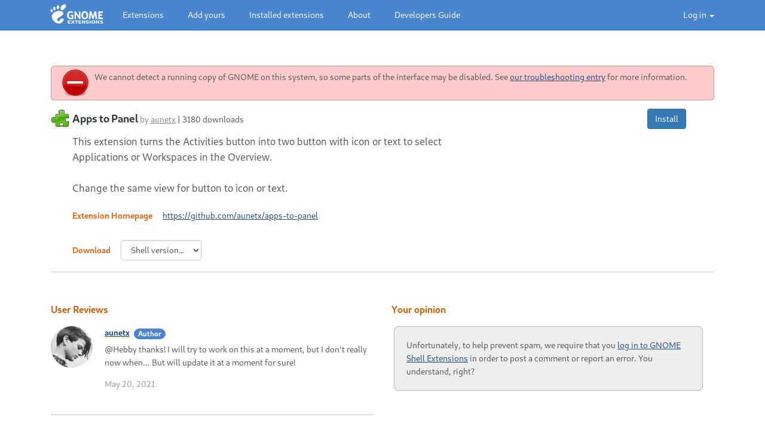

--- FILE ---
content_type: text/html; charset=utf-8
request_url: https://extensions.gnome.org/extension/3312/apps-to-panel/
body_size: 5888
content:



<!doctype html>
<html>
  <head>
    <meta charset="utf-8" />
    <meta name="google-site-verification" content="FqL97fLHaUM8zWWqkc4ZrvY-u9MikPkV0QshIzc-Bp8" />
    <meta name="viewport" content="width=device-width, initial-scale=1">
    <link rel="chrome-webstore-item" href="https://chrome.google.com/webstore/detail/gphhapmejobijbbhgpjhcjognlahblep">
    <link rel="stylesheet" href="/static/css/bootstrap.95099ae0594f.css" />
    <link rel="stylesheet" href="/static/css/sweettooth.01978000b19f.css" />
    <link rel="stylesheet" href="/static/css/style.1e3ca0b3b254.css" />
    <link rel="shortcut icon" href="/static/images/favicon.b73b0c0e30d2.png" />
    <link rel="alternate" type="application/rss+xml"
          href="/rss/" title="Latest extensions in GNOME Shell Extensions" />
    <title>Apps to Panel - GNOME Shell Extensions</title>
    <script>
        
        var require = {
            baseUrl: '/static/js/',
            paths: {"versions/5/main": "versions/5/main.25e1e5df61e6", "versions/6/main": "versions/6/main.a3e86eae7fbe", "versions/common/common": "versions/common/common.ff92e6455d9e", "versions/dummy/main": "versions/dummy/main.4941c990a963", "test/extensions": "test/extensions.6b2f99c92ac5", "test/paginatorUtils": "test/paginatorUtils.9ad984331de8", "test/qunit": "test/qunit.27be583f809e", "test/tests-main": "test/tests-main.a275f5926e96", "bootstrap.min": "bootstrap.min.fc0af94d977a", "browser_extension": "browser_extension.7cfac1f98cac", "dbus": "dbus.ed89cc8ffdc0", "diff": "diff.69c433b044b4", "extensionUtils": "extensionUtils.40107e31af37", "extensions": "extensions.aff5cff579c3", "fsui": "fsui.6885b8172502", "hashParamUtils": "hashParamUtils.494276a6fa31", "jquery.colorbox": "jquery.colorbox.2769d3c25dc8", "jquery.hashchange": "jquery.hashchange.0f0a1c9a6db9", "jquery.jeditable": "jquery.jeditable.f0b2d2ec92fb", "jquery": "jquery.dc5e7f18c8d3", "jquery.raty": "jquery.raty.20fa4a124f73", "jquery.timeago": "jquery.timeago.564fbe3919cb", "js.cookie": "js.cookie.c0cf92b96144", "main": "main.a7de5590f7f5", "messages": "messages.54220df60072", "modal": "modal.f7e2e939663f", "mustache": "mustache.ff5c30d0b97c", "paginator": "paginator.5c418aec726e", "paginatorUtils": "paginatorUtils.9405c6611048", "require": "require.84b7823d3c10", "review-main": "review-main.350ece371eaf", "review": "review.913d31c84c3c", "settings": "settings.639bd771885a", "staticfiles": "staticfiles.b4e715794bfa", "switch": "switch.7e10600709da", "template": "template.5c74d6efe49c", "text": "text.2a17da82e446", "uploader": "uploader.6b3cc74aac40", "voca": "voca.d48774c600d3"},
            waitSeconds: 30 // It's fails sometimes with default 7 secs
        };

        var django_static_images = {"images/colorbox/border.png": "images/colorbox/border.b593eef87767.png", "images/colorbox/controls.png": "images/colorbox/controls.05ad6ec2cbc1.png", "images/colorbox/loading.gif": "images/colorbox/loading.f1d7268ba36b.gif", "images/colorbox/loading_background.png": "images/colorbox/loading_background.7649e6a7c32b.png", "images/colorbox/overlay.png": "images/colorbox/overlay.8918e1f6fbaa.png", "images/footer_arts/applications.png": "images/footer_arts/applications.495cdbfebf38.png", "images/action_button-bg.png": "images/action_button-bg.a7fa2c3a25ee.png", "images/avatar-default.svg": "images/avatar-default.7d57ce883ed0.svg", "images/configure-extension.png": "images/configure-extension.2792420d2ac7.png", "images/edit.svg": "images/edit.37d1f0720c6d.svg", "images/error.png": "images/error.42b2b2eadda9.png", "images/face-angry.png": "images/face-angry.9fce32af043a.png", "images/face-smile.png": "images/face-smile.40db0ca77b2d.png", "images/favicon.png": "images/favicon.b73b0c0e30d2.png", "images/foot.png": "images/foot.91c52c085458.png", "images/globaldomain-popup-arrow.png": "images/globaldomain-popup-arrow.6aeb75e2f843.png", "images/globaldomain-user-arrow.png": "images/globaldomain-user-arrow.e0d59dbd0115.png", "images/globalnav-arrow.png": "images/globalnav-arrow.f4c3fbe9b7e6.png", "images/gnome-extensions.svg": "images/gnome-extensions.2635f103c955.svg", "images/gnome-logo-extensions.png": "images/gnome-logo-extensions.88918c1c8dbb.png", "images/grass.png": "images/grass.3a2d2d2f8f0f.png", "images/hr-shadow.png": "images/hr-shadow.4af8804dbd53.png", "images/html-bg.png": "images/html-bg.018e737b3aae.png", "images/info.png": "images/info.b4acc242db50.png", "images/plugin-unknown.png": "images/plugin-unknown.c5f2c45659af.png", "images/plugin.png": "images/plugin.68be48572323.png", "images/plugin.svg": "images/plugin.ec65cac5062a.svg", "images/search-clear-icon.png": "images/search-clear-icon.487abc5d1182.png", "images/search.svg": "images/search.ff22febd6143.svg", "images/spinner.gif": "images/spinner.7b9776076d5f.gif", "images/top_bar-bg.png": "images/top_bar-bg.094e5c1c682e.png", "images/top_bar-item-bg.png": "images/top_bar-item-bg.581e8d84f17b.png", "images/top_bar-item-hover-bg.png": "images/top_bar-item-hover-bg.d9047fc1e101.png", "images/uninstall-extension.png": "images/uninstall-extension.7250945dc51c.png", "images/upgrade.png": "images/upgrade.f9e4a20cde19.png", "images/warning.png": "images/warning.d6749682c04d.png"};
    </script>
    <script src="/jsi18n/"></script>
    <script src="/static/js/browser_extension.7cfac1f98cac.js"></script>
    <script src="/static/js/require.84b7823d3c10.js"></script>
    <script src="/static/js/jquery.dc5e7f18c8d3.js"></script>
    <script>
        jQuery(function($) {
            require(['main'], function(){});
        });
    </script>
     
  </head>
  <body class="gnome-body">
    <header class="gnome-header">
        <div class="navbar navbar-fixed-top navbar-default affix-top">
            <div class="container">
                <div class="navbar-header">
                    <button type="button" class="navbar-toggle collapsed" data-toggle="collapse" data-target="#navbar-wrapper" aria-expanded="false">
                        <span class="sr-only">Toggle navigation</span>
                        <span class="icon-bar top-bar"></span>
                        <span class="icon-bar middle-bar"></span>
                        <span class="icon-bar bottom-bar"></span>
                    </button>
                    <a class="gnome-navbar-brand" title="GNOME Shell Extensions" href="/"><img src="/static/images/gnome-extensions.2635f103c955.svg" alt="GNOME Shell Extensions" /></a>
                    <ul class="nav navbar-nav icons visible-xs">
                        
                        <li class="dropdown">
                        
                            <a href="#userDropdownMenu" class="dropdown-toggle" data-toggle="dropdown" role="button" aria-haspopup="true" aria-expanded="false"><img src="/static/images/avatar-default.7d57ce883ed0.svg" alt="GNOME Shell Extensions" /></a>
                        
                        </li>
                    </ul>
                </div>
                <ul class="nav navbar-nav navbar-right no-padding">
                    <li id="userDropdownMenu" class="dropdown">
                    <a href="/accounts/login/" class="dropdown-toggle hidden-xs" data-toggle="dropdown" role="button" aria-haspopup="true" aria-expanded="false">Log in <span class="caret"></span></a>
                        <ul class="dropdown-menu login_popup_form">
                            <li>
                                


<div class="row">
    <div class="col-sm-12">
        <form action="/accounts/login/" method="POST" class="form">
          <input type="hidden" name="csrfmiddlewaretoken" value="TGivbrvbSNK8LqIbI5fZl71bXEWfCz8p7b36pvtfhkqSDaZcYOz6zElB6ACSi4Hh">
          <div>
    <label for="id_username">Username or email:</label>



<input type="text" name="username" autofocus="autofocus" autocapitalize="none" autocomplete="username" maxlength="150" placeholder="Username or email" class="form-control" required id="id_username">
    
</div>

  <div>
    <label for="id_password">Password:</label>



<input type="password" name="password" autocomplete="current-password" placeholder="Password" class="form-control" required id="id_password">
    
      
    
</div>
            <div class="form-group">
                <input type="hidden" name="next" class="form-control" value="/extension/3312/apps-to-panel/"/>
            </div>
            <div class="form-group">
                <button type="submit" class="btn btn-primary btn-block">Log in</button>
            </div>
            <div class="form-group">
                <a href="/accounts/password/reset/">Forgot your password?</a>
            </div>
            <li class="divider"></li>
            <p>Don't have an account?</p>
            <div class="form-group">
                <a href="/accounts/register/" class="btn btn-success btn-block no-decoration">Register</a>
            </div>
        </form>
    </div>
</div>



                            </li>
                        </ul>
                    </li>
                </ul>
                
                <div id="navbar-wrapper" class="collapse navbar-collapse">
                    <ul class="nav navbar-nav">
                    
                        
                            <li class=""><a href="/">Extensions</a></li>
                        
                            <li class=""><a href="/upload/">Add yours</a></li>
                        
                            <li class=""><a href="/local/">Installed extensions</a></li>
                        
                            <li class=""><a href="/about/">About</a></li>
                        
                    
                        <li><a target="_blank" href="//gjs.guide/extensions">Developers Guide</a></li>
                    </ul>
                </div>
            </div>
        </div>
    </header>

    <div class="clearfix"></div>

    <div id="container" class="container gnome-content">
        <div class="col-sm-12">
            <div id="message_container">
                

                
                
            </div>

            
            

            
    <div class="extension single-page "
         data-epk="3312"
         data-uuid="apps-to-panel@aunetx"
         data-svm="{&quot;3.34&quot;: {&quot;pk&quot;: 19305, &quot;version&quot;: 3}, &quot;3.36&quot;: {&quot;pk&quot;: 19305, &quot;version&quot;: 3}}"
         data-versions="{&quot;3.34&quot;: {&quot;17700&quot;: {&quot;pk&quot;: 17700, &quot;version&quot;: &quot;2&quot;}, &quot;19305&quot;: {&quot;pk&quot;: 19305, &quot;version&quot;: &quot;3&quot;}}, &quot;3.36&quot;: {&quot;17700&quot;: {&quot;pk&quot;: 17700, &quot;version&quot;: &quot;2&quot;}, &quot;19305&quot;: {&quot;pk&quot;: 19305, &quot;version&quot;: &quot;3&quot;}}}">
      <div class="extension-header col-xs-12 col-sm-8 col-md-8 col-lg-8 no-padding">
        <img src="/static/images/plugin.png" class="icon"><h3 class="extension-name" id="extension_name">Apps to Panel</h3>
        <span class="author">by <a href="/accounts/profile/aunetx">aunetx</a></span>
        <span class="divider"> | </span>
        <span class="downloads" title="Number of Downloads"> 3180 downloads</span>
      </div>

      <div class="col-xs-12 col-sm-4 col-md-4 col-lg-4">
        <div class="controls">
          
          <button type="button" class="btn btn-primary install-button">Install</button>
          <div class="switch"></div>
          <div class="extra-buttons">
            <div class="upgrade-button" title="Upgrade this extension"></div>
            <div class="configure-button" title="Configure this extension"></div>
            <div class="uninstall-button" title="Uninstall this extension"></div>
          </div>
        </div>
      </div>

      <div style="clear: both;"></div>

      <div class="extension-details">
          
              
              
          

        <div class="col-xs-12 col-sm-6 col-md-7 col-lg-8 no-left-padding">
            <p class="description" id="extension_description">This extension turns the Activities button into two button with icon or text to select Applications or Workspaces in the Overview.

Change the same view for button to icon or text.</p>

            <dl>
              
              <dt>Extension Homepage</dt>
              <dd><a href="/away/https%253A%252F%252Fgithub.com%252Faunetx%252Fapps-to-panel" id="extension_url">https://github.com/aunetx/apps-to-panel</a></dd>
              
            </dl>
            
            <dl>
              <dt>Download</dt>
              <dd class="extension-download">
                  <select class="shell-version form-control">
                      <option>Shell version…</option>
                  </select>

                  <select class="extension-version form-control">
                      <option>Extension version…</option>
                  </select>
              </dd>
            </dl>
        </div>
      </div>

      

      <hr style="clear: both;">

      
      
      
<div id="opinion_form" class="col-sm-6 col-sm-push-6">
  <h4>Your opinion</h4>
  
  <p class="unauthenticated">
    
    Unfortunately, to help prevent spam, we require that you <a href="/accounts/login/">log in to GNOME Shell Extensions</a> in order to post a comment or report an error. You understand, right?
  </p>
  
</div>
<div id="comments" class="col-sm-6 col-sm-pull-6 no-left-padding">
  <h4>User Reviews</h4>
  <div class="comments-holder"></div>
  <p class="loading">Loading reviews…</p>
</div>

      
      

    <h2 class="expandy_header expanded"> Versions </h2>
    <table>
        <thead> <tr>
            <th> Version </th> <th> Status </th> <th> Shell Versions </th>
        </tr> </thead>
        <tbody>
        
        <tr data-pk="19305">
            <td> 3 </td>
            <td class="mvs">
            <a class="extension-status active" href="/review/19305">Active</a>

            </td>
            <td>
            
            <code class="extension_shell_versions">3.34</code>
            
            <code class="extension_shell_versions">3.36</code>
            
            </td>
            
        </tr>
        
        <tr data-pk="17700">
            <td> 2 </td>
            <td class="mvs">
            <a class="extension-status active" href="/review/17700">Active</a>

            </td>
            <td>
            
            <code class="extension_shell_versions">3.34</code>
            
            <code class="extension_shell_versions">3.36</code>
            
            </td>
            
        </tr>
        
        <tr data-pk="17694">
            <td> 1 </td>
            <td class="mvs">
            <a class="extension-status rejected" href="/review/17694">Rejected</a>

            </td>
            <td>
            
            <code class="extension_shell_versions">3.34</code>
            
            <code class="extension_shell_versions">3.36</code>
            
            </td>
            
        </tr>
        
        </tbody>
    </table>

    
    </div>

        </div>
    </div>

    <div class="clearfix"></div>

    <div id="footer">
        <div class="container">
            <div class="row">
                <div class="col-sm-12">
                    <div class="links col-xs-12 col-sm-9">
                      <div class="menu-footer-container">
    <ul id="menu-footer" class="menu">
        <li id="menu-item-1048" class="menu-item menu-item-type-custom menu-item-object-custom menu-item-has-children menu-item-1048"><a href="//www.gnome.org">The GNOME Project</a>
            <ul class="sub-menu">
                <li><a href="//www.gnome.org/about/">About Us</a></li>
                <li><a href="//welcome.gnome.org/">Get Involved</a></li>
                <li><a href="//www.gnome.org/support-gnome/">Support GNOME</a></li>
                <li><a href="//shop.gnome.org/">GNOME Shop</a></li>
                <li><a href="//foundation.gnome.org/contact/">Contact Us</a></li>
                <li><a href="//www.gnome.org/privacy-policy/">Privacy Policy</a></li>
                <li><a href="//foundation.gnome.org/">The GNOME Foundation</a></li>
            </ul>
        </li>
        <li id="menu-item-1047" class="menu-item menu-item-type-custom menu-item-object-custom menu-item-has-children menu-item-1047"><a href="#" onclick="return false;">Resources</a>
            <ul class="sub-menu">
                <li><a href="//developer.gnome.org">Developer Center</a></li>
                <li><a href="//help.gnome.org">Documentation</a></li>
                <li><a href="//wiki.gnome.org">Wiki</a></li>
                <li><a href="//mail.gnome.org/mailman/listinfo">Mailing Lists</a></li>
                <li><a href="//wiki.gnome.org/Community/GettingInTouch/IRC">IRC Channels</a></li>
                <li><a href="//gitlab.gnome.org/">Bug Tracker</a></li>
                <li><a href="//gitlab.gnome.org/">Development Code</a></li>
            </ul>
        </li>
        <li id="menu-item-1046" class="menu-item menu-item-type-custom menu-item-object-custom menu-item-has-children menu-item-1046"><a href="//www.gnome.org/news">News</a>
            <ul class="sub-menu">
                <li><a href="//thisweek.gnome.org/">This Week in GNOME</a></li>
                <li><a href="//www.gnome.org/start/stable">Latest Release</a></li>
                <li><a href="//planet.gnome.org">Planet GNOME</a></li>
            </ul>
        </li>
    </ul>
</div>

                    </div>
                </div>
            </div>
        </div>
        <!-- footnotes -->
        <div class="container">
            <div class="row">
                <div class="col-sm-12">
                    <div id="footnotes" class="col-sm-9">
                        Copyright &copy; 2005&#8210;2026 <strong class="gnome_logo">The GNOME Project</strong><br>
                        <small>Free to share and remix: <a href="https://creativecommons.org/licenses/by/3.0/">Creative Commons CC-BY</a>. Optimised for standards. Hosted by <a href="https://www.redhat.com/">Red Hat</a>. Powered by <a href="https://www.djangoproject.com">Django</a> and <a href="https://gitlab.gnome.org/Infrastructure/extensions-web">SweetTooth</a></small>
                    </div>
                </div>
            </div>
        </div>
        <div class="clear"></div>
    </div>
    <script src="/static/js/bootstrap.min.fc0af94d977a.js"></script>
  </body>
</html>


--- FILE ---
content_type: text/css
request_url: https://extensions.gnome.org/static/css/sweettooth.01978000b19f.css
body_size: 4594
content:
@import url("switch.8e6a6369b8f7.css");
@import url("jquery.raty.dfd67e52d73e.css");
@import url("jquery.colorbox.b775d4043981.css");

/* -> Action Button */

span.action_button {
    font-weight: bold;
    margin: 10px;
}

/* User Profile */
/* ==================================================================== */

.profile ul {
    padding-left: 0px;
}

.user-details {
  text-align: center;
}

.user-details .gravatar {
  border-radius: 100%;
}

/* Unreviewed Extension Counter */
/* ==================================================================== */

div.nav.navbar-nav a.unreviewed_counter,
div.navbar-header a.unreviewed_counter {
    background-color: #3968A1;
    color: #ffffff;
    font-weight: 700;
    text-decoration: none;
    padding: 0 5px;
    border-radius: 4px;
    margin-top: 13px;
    margin-right: 10px;
    border: 1px solid #195EB1;
}

div.nav.navbar-nav a.unreviewed_counter:hover,
div.navbar-header a.unreviewed_counter:hover {
    background-color: #195EB1;
}

/* Login Area */
/* ==================================================================== */

.auth_form  {
    padding: 0;
    margin: 0;
}

.auth_form h3 {
    color: #0489B7;
}

.auth_form li, .auth_form ol, .settings-form li, .settings-form ul {
    list-style-type: none;
}

.auth_form ul {
    padding: 0px;
}

.auth_form ul > li {
    margin-bottom: 15px;
}

.auth_form .helptext {
    display: block;
}

.auth_form label {
    display: inline-block;
    line-height: 1.8;
    vertical-align: top;
}

.auth_form input {
    width: 100%;
    height: 34px;
    padding: 6px 12px;
    font-size: 14px;
    line-height: 1.42857143;
}
.auth_form input:focus {
    border-color: #66afe9;
    outline: 0;
}


/* Paginator, Filtering and Sorting UI */
/* ==================================================================== */

.paginator {
    display: block;
    background-color: #eeeeec;
    border-radius: 3px;
    border: 1px solid #babdb6;
    padding: 3px;
}

.paginator.loading {
    background-image: url("../images/spinner.7b9776076d5f.gif");
    background-repeat: no-repeat;
    background-position: 8px 8px;
}

.paginator .number {
    display: inline-block;
    min-width: 1.5em;
    text-align: center;
    margin: 0 4px;
    border-radius: 4px;
}

.paginator .number,
.fsui-dropdown-link {
    border-radius: 4px;
    cursor: pointer;

    text-decoration: none;
    color: #204a87;

    -webkit-transition: background-color 0.2s ease-in-out, color 0.2s ease-in-out;
    -moz-transition: background-color 0.2s ease-in-out, color 0.2s ease-in-out;
    -ms-transition: background-color 0.2s ease-in-out, color 0.2s ease-in-out;
    -o-transition: background-color 0.2s ease-in-out, color 0.2s ease-in-out;
    transition: background-color 0.2s ease-in-out, color 0.2s ease-in-out;
}

.fsui-dropdown-link {
    padding: 0.2em 0.4em;
    margin: 0 0.6em;
}

.paginator .number:hover,
.fsui-dropdown-link:hover {
    background-color: #f4f4f4;
}

.paginator .number.current,
.fsui-dropdown-link.selected {
    background-color: #ffffff;
    text-decoration: none;
    color: #222;
}

.paginator .number.current {
    border: 1px solid rgb(200, 200, 200);
    cursor: default;
}

.paginator .number:first-child {
    margin-left: 0;
}

.paginator .number:last-child {
    margin-right: 0;
}

.paginator-content {
    text-align: center;
}

.fsui {
    float: right;
    font-size: 0.8em;
    position: relative;
    top: -1.9em;
}

.fsui-dropdown-link-arrow {
    position: relative;
    margin-left: .25em;
    top: -.25em;
}

.fsui-dropdown {
    background-color: #fff;
    position: absolute;
    margin-top: -4px;
    border-radius: 4px 0 4px 4px;
    box-shadow: 0 5px 5px rgba(0, 0, 0, 0.3);
    z-index: 999;
}

.fsui-dropdown ul {
    margin: 0;
    padding: 0;
}

.fsui-dropdown-item {
    text-decoration: none;
    color: #444;
    list-style-position: inside;
    list-style-type: none;
    cursor: pointer;
    margin-left: 0;
    padding: .2em 1em .2em 2em;
}

.fsui-dropdown-item.selected {
    list-style-type: disc;
    padding-left: 1em;
}

.fsui-dropdown-item:hover {
    background-color: #e5e5e0;
}


/* Extension Views */
/* ==================================================================== */

#extensions-list {
    position: relative;
    padding-left: 0;
}

ul.extensions {
    margin-top: 0;
    padding-left: 0;
}

li.extension {
    list-style-type: none;
    list-style-position: inside;
    margin-left: 0px;
}

li.extension, #local_extensions div.extension, #shell_settings div.setting {
    border-bottom: 1px solid #ccc;
    border-bottom-color: rgba(0, 0, 0, 0.2);
}

li.extension:last-child,
#local_extensions div.extension:last-child,
#shell_settings div.setting:last-child {
    border-bottom: 0;
}

.extension {
    padding: 0;
    margin-top: 10px;
}

.extension.out-of-date > * {
    opacity: 0.5;
}

.extension.out-of-date .uninstall-button,
.extension.out-of-date .upgrade-button {
    opacity: 1.0;
}

.extension .extension-name a, .setting .setting-name a {
    color: #000;
    text-decoration: none;
}

.extension .extension-name, .setting .setting-name {
    display: inline-block;
    line-height: 32px;
    margin: 0;
    font-size: 1.3em;
}

.extension .extension-header {
    float: left;
}

.extension .extension-header .extension-name {
    margin-left: 0;
}

.extension .extension-name a:hover {
    color: #445;
}

.extension .system-extension {
    margin: 0;
    margin-left: 36px;
    font-size: 0.8em;
    cursor: help;
    display: none;
}

.extension.system .system-extension {
    display: block;
}

.extension .author, .extension .author a {
    color: #888;
}

.extension .author a:hover {
    color: #666;
}

.extension .extension-download select {
    display: inline;
    width: auto;
}

.extension .extension-download .extension-version {
    display: none;
}

.extension .extension-download.shell-selected .extension-version {
    display: inline;
}

/* Upgrade, Configure, Uninstall buttons */

.extension .controls, .setting .controls {
    float: right;
    width: 180px;
}

.extension .controls * {
    box-sizing: content-box;
}

.extension.single-page .extension-details {
    /* 32px icon + 4px icon margin */
    padding-left: 36px;
}

.extension.single-page .description {
    padding-left: 0;
    margin-left: 0;
}

.extension.single-page .controls {
    width: auto;
    margin-right: 32px;
}

.extension .extra-buttons {
    float: left;
    margin-top: 4px;
}

.extension .configure-button,
.extension .upgrade-button,
.extension .uninstall-button,
.extension .install-button {
    display: none;
}

.extension.dummy .install-button {
    display: inline-block;
}

.extension .donate-button {
    display: inline-block;
    text-decoration: none;
    color: #333;
}

.extension .donate-button a {
    text-decoration: none;
}

.extension.configurable .configure-button,
.extension.upgradable .upgrade-button,
.extension.installed .uninstall-button {
    float: left;

    display: block;
    height: 24px;
    width: 24px;

    font-weight: bold;
    border-style: solid;
    border-width: 2px;
    text-align: center;
    margin-right: 3px;

    background-repeat: no-repeat;
    background-position: 50% 50%;
    border-radius: 4px;
    cursor: pointer;
}

.extension.installed.system .uninstall-button {
    display: none;
}

.extension.configurable .configure-button {
    background-color: #4a90d9;
    background-image: url("../images/configure-extension.2792420d2ac7.png");
    border-color: #3465a4;
}

.extension.configurable .configure-button:hover {
    background-color: #5ba1ff;
    border-color: #5485c4;
}

.extension.upgradable .upgrade-button {
    background-color: #60b94a;
    background-image: url("../images/upgrade.f9e4a20cde19.png");
    border-color: #559424;
}

.extension.upgradable .upgrade-button:hover {
    background-color: #71ca5b;
    border-color: #75a444;
}

.extension .uninstall-button {
    background-color: #de2900;
    background-image: url("../images/uninstall-extension.7250945dc51c.png");
    border-color: #bf2000;
}

.extension .uninstall-button:hover {
    background-color: #f22c00;
    border-color: #d92400;
}

/* Extension switch */

.extension ._gnome-switch {
    margin-top: 4px;
    margin-right: 0.5em;
    float: left;
}

._gnome-switch.customized .error {
    border-color: #a43465;
    background-color: #d94a60;
}

.extension .description {
    margin: 0.5em 32px 0.5em 36px;
    font-size: 1.2em;
    overflow: auto;
    white-space: pre-line;
}

.extension textarea {
    /* Sync with body selector at the top of the file, please.
     * textareas don't inherit body fonts for whatever reason. */
    font-family: Cantarell, 'Droid Sans', Ubuntu, 'DejaVu Sans', Arial, sans-serif;
}

.extension textarea, .extension input {
    line-height: 1.6;
    font-size: 100%;
}

/* Screenshots and Icons */

.extension .screenshot {
    background: #ffffff;
    padding-top: 0.5em;
    padding-bottom: 0.5em;
    font-weight: bold;
}

.extension .screenshot img {
    max-width: 300px;
    max-height: 200px;
    -ms-interpolation-mode: bicubic;
    image-rendering: optimizeQuality;
}

.extension .icon, .extension .icon img {
    width: 32px;
    height: 32px;
    display: inline-block;
    vertical-align: bottom;
    margin-right: 4px;
}

.extension span.plugin-unknown {
    background-image: url("../images/plugin-unknown.c5f2c45659af.png")
}

.extension .screenshot label.upload {
    display: block;
}

@media screen and (max-width: 767px) {
    .extension .screenshot {
        text-align: center;
    }
}

/* Uploader */

.extension .upload {
    cursor: pointer;
}

.extension .upload input {
    display: none;
}

.extension .screenshot .upload {
    text-align: center;
}

/* Various other things */

.extension dt, .extension dd {
    font-size: 1em;
    display: inline-block;
    padding: 0 1em 0 0;
}

.extension table {
    width: 100%;
}

.extension th {
    text-align: left;
}

.extension_status_toggle {
    display: none;
}

.extension_status_toggle.visible {
    display: table-cell;
}

.extension-status.rejected, option.reject {
    color: #c00 !important;
    font-weight: bold;
}

.extension-status.active, option.approve {
    color: #0a0 !important;
    font-weight: bold;
}

.version {
    color: #6a6a6a;
    font-size: smaller;
}

/* Comments */
/* ==================================================================== */

#comments .loading {
    background-image: url("../images/spinner.7b9776076d5f.gif");
    background-repeat: no-repeat;
    padding-left: 24px;
    margin-left: 8px;
    line-height: 16px;
}

#comments .show-all {
    font-weight: bold;
    cursor: pointer;
    color: #204a87;
}

#comments .show-all:hover {
    color: #3465a4;
}

#comments .show-all.loading {
    color: #eeeeec;
    cursor: default;
}

.comment {
    margin-left: 90px;
}

.comment .gravatar {
    position: absolute;
    margin-left: -90px;
    border-radius: 100%;
}

.comment .rating-author {
    overflow: auto;
}

.comment .rating {
    margin-right: 6px;
    float: right;
}

.comment .comment-author {
    font-weight: bold;
}

.comment time {
    color: #999;
}

.comment .badge {
    background-color: rgb(74,134,207);
    margin-left: 4px;
}

.comments-holder {
    margin-top: 20px;
}

.preview blockquote {
    font-size: inherit;
}

#rating_form:not(.preview) .g-recaptcha > div {
    margin: 0 auto;
}

/* Errors & Messages */
/* ==================================================================== */

p.message {
    min-height: 42px;
    display: block;
    padding: .5em;
    margin: 0 auto;
    padding-left: 72px;
    background-repeat: no-repeat;
    background-position: 16px center;
    border: 1px solid rgba(33, 33, 33, 0.3);
    border-top: 0;
    box-sizing: content-box;
}

p.message:first-child {
    border-radius: 6px 6px 0 0;
    border-top: 1px solid rgba(33, 33, 33, 0.3);
}

p.message:last-child {
    border-bottom-left-radius: 6px;
    border-bottom-right-radius: 6px;
}

p.message.error {
    background-color: #fcc;
    background-image: url("../images/error.42b2b2eadda9.png");
}

p.message.info {
    background-color: #ccf;
    background-image: url("../images/info.b4acc242db50.png");
}

p.message.warning {
    background-color: #ebde71;
    background-image: url("../images/warning.d6749682c04d.png");
}

#message_container {
    margin-bottom: 1em;
}

.editable {
    background: url("../images/edit.37d1f0720c6d.svg") right rgba(255, 255, 200, 0.8) no-repeat;
    padding-right: 20px;
}

.errorlist {
    color: #a94442;
}

/* Forms */
/* ==================================================================== */

input, textarea, input[type=submit], button {
    border: 1px solid #ccc;
    border-radius: 4px;
}

input:focus,
textarea:focus {
    border-color: #66afe9;
    outline: 0;
}

/* Opinion form */
/* ==================================================================== */

#opinion_form {
    overflow: hidden;
}

#opinion_form label {
    display: block;
}

#opinion_form p input,
#opinion_form p textarea {
    width: 100%;
    -moz-box-sizing: border-box;
    -webkit-box-sizing: border-box;
    box-sizing: border-box;
    padding: 3px;
    border: 1px solid #ccc;
    border-radius: 4px;
}

#opinion_form p input:focus,
#opinion_form p textarea:focus {
    border-color: #66afe9;
    outline: 0;
}

#opinion_form p textarea {
    resize: vertical;
    min-height: 150px;
}

#opinion_form input[type=submit] {
    height: 32px;
    float: right;
}

#opinion_form .comment_choice {
    display: block;
    font-size: 16pt;
    margin-bottom: 30px;
}

#opinion_form .comment_choice a {
    text-decoration: none;
}

#opinion_form .unauthenticated {
    background: #eeeeec;
    border: 1px solid #babdb6;
    border-radius: 8px;
    box-shadow: 0 1px 3px rgba(0, 0, 0, 0.1);
    clear: both;
    padding: 20px;

    /* Extra margin on the bottom, left and right is for
     * the shadow -- we use overflow: hidden on the parent
     * to establish a BFC, so it will clip the shadow. */
    margin: 20px 4px 4px 4px;
}


/* Review List */
/* ==================================================================== */

.review {
    background: #eeeeec;
    border: 1px solid #babdb6;
    border-radius: 8px;
    padding: 10px;
    margin-top: 20px;
}

.review a {
    text-decoration: none;
}

.review a .extension-name {
    font-size: 1.4em;
    color: #000;
}

.review a:hover .extension-name {
    color: #445;
}

.review abbr, .review .extension-version {
    color: #666;
    font-size: smaller;
}

.review abbr {
    float: right;
}

.review blockquote {
    padding: .5em;
    white-space: pre;
    white-space: pre-wrap;
    border: 1px solid #BABDB6;
    border-left: 1em solid #A5A5AF;
    border-radius: 2px 2px 2px 2px;
    font-family: monospace;
}

.review blockquote.empty {
    color: #888;
}


/* Instruction steps */
/* ==================================================================== */

.step {
    background-color: #EEEEEC;
    border: 1px solid #aaa;
    padding: 1em;
    box-shadow: 0 2px 2px rgba(0, 0, 0, 0.5);
}


/* Super fancy expandy headers that no longer need to die */
/* ==================================================================== */

.expandy_header {
    cursor: pointer;
    padding-left: 0.5em;
    margin-bottom: 0;
    margin-top: 10px;
    clear: both;
}

.expandy_header:before {
    content: "";
    display: block;
    float: left;
    border-color: transparent;
    border-left-color: #0489B7;
    border-style: solid;
    border-width: .4em;
    margin-top: .4em;
    width: 0;

    transition: transform 0.4s ease-in-out;
    transform-origin: 25% 50%;
}

.expandy_header.expanded:before {
    transform: rotate(90deg);
}

/* Settings */
/* ==================================================================== */

.setting .description {
    margin: 0.5em 32px 0.5em 0em;
    font-size: 1.2em;
    overflow: auto;
    white-space: pre-line;
}

#shell_settings .form-horizontal .form-group label {
	text-align: left;
}


--- FILE ---
content_type: text/css
request_url: https://extensions.gnome.org/static/css/switch.8e6a6369b8f7.css
body_size: 1028
content:
._gnome-switch, ._gnome-switch * {
    box-sizing: content-box;
}

._gnome-switch {
    color: white;
    width: 80px;
    position: relative;
    margin-top: 10px;
    font-size: 14px;
    line-height: 1.6;
    cursor: pointer;
}

._gnome-switch.disabled {
    opacity: 0.3;
}

._gnome-switch.outdated,
._gnome-switch.incompatible {
    width: auto;
}

/* create a new BFC to have floating label work correctly.
 * http://colinaarts.com/articles/float-containment/ */
._gnome-switch:before, ._gnome-switch:after {
  content    : '';
  display    : table;
}

._gnome-switch:after {
  clear: both;
}

._gnome-switch { display : inline-block; }
._gnome-switch { display : block; }



._gnome-switch, ._gnome-switch * {
    display: block;
}

._gnome-switch .slider.not-dragging {
    -webkit-transition: left 0.2s ease-in-out;
    -moz-transition: left 0.2s ease-in-out;
    -ms-transition: left 0.2s ease-in-out;
    -o-transition: left 0.2s ease-in-out;
    transition: left 0.2s ease-in-out;
}

._gnome-switch .slider {
    position: absolute;
    /* (80px / 2) - 2px */
    width: 38px;
    top: -2px;
    bottom: -2px;

    border: 3px solid #5f5f5f;
    background-color: #000;
    border-radius: 4px;
}

._gnome-switch .slider .handle {
    display: block;
    position: absolute;
    top: 50%;
    left: 50%;
    margin-left: -5px;
    margin-top: -4px;
    width: 2px;
    height: 8px;
    border-width: 0 6px 0 2px;
    border-style: none double none solid;
    border-color: #5f5f5f;
}

._gnome-switch .off,
._gnome-switch .on,
._gnome-switch.customized .custom-content {
    font-weight: bold;
    text-shadow: 0 1px 2px rgba(0, 0, 0, 0.6),
                 0 1px 0   rgba(0, 0, 0, 0.6);
    border-style: solid;
    border-width: 2px;
    text-align: center;
    padding: 1px 0;
}

._gnome-switch .off,
._gnome-switch .on {
    /* 80px / 2 - 2px */
    width: 38px;
}

._gnome-switch .custom-content {
    /* To aid with writing style sheets, put the default color styles
     * in a less specified selector, so they're easily overridden. */
    display: none;

    /* default colors */
    background-color: #000000;
    border-color: #2e3436;
}

._gnome-switch.customized .custom-content {
    display: block;

    /* 80px - 4px */
    width: 76px;
    border-radius: 4px;
}

._gnome-switch.customized .custom-content.outdated,
._gnome-switch.customized .custom-content.incompatible {
    width: auto;
}

._gnome-switch.customized .custom-content.incompatible {
    cursor: help;
}

._gnome-switch .off {
    float: right;
    border-color: #2e3436;
    border-left-style: none;
    border-radius: 0 4px 4px 0;
    background-color: #000000;
}

._gnome-switch .on {
    float: left;
    border-color: #3465a4;
    border-right-style: none;
    border-radius: 4px 0 0 4px;
    background-color: #4a90d9;
}

._gnome-switch.customized .on,
._gnome-switch.customized .off,
._gnome-switch.customized .slider {
    display: none;
}


--- FILE ---
content_type: text/css
request_url: https://extensions.gnome.org/static/css/fonts.148b40bf017d.css
body_size: 188
content:
@font-face {
  font-family: 'Cantarell';
  src: local('Cantarell'), local('Cantarell Regular'),
  url("../fonts/Cantarell-Regular.2bcd6c8fe530.otf");
}

@font-face {
  font-family: 'Cantarell';
  font-weight: bold;
  src: local('Cantarell Bold'), local('Cantarell-Bold'),
  url("../fonts/Cantarell-Bold.e34405d8fc62.otf");
}


--- FILE ---
content_type: image/svg+xml
request_url: https://extensions.gnome.org/static/images/gnome-extensions.2635f103c955.svg
body_size: 11995
content:
<?xml version="1.0" encoding="UTF-8" standalone="no"?>
<!-- Created with Inkscape (http://www.inkscape.org/) -->

<svg
   xmlns:dc="http://purl.org/dc/elements/1.1/"
   xmlns:cc="http://creativecommons.org/ns#"
   xmlns:rdf="http://www.w3.org/1999/02/22-rdf-syntax-ns#"
   xmlns:svg="http://www.w3.org/2000/svg"
   xmlns="http://www.w3.org/2000/svg"
   xmlns:sodipodi="http://sodipodi.sourceforge.net/DTD/sodipodi-0.dtd"
   xmlns:inkscape="http://www.inkscape.org/namespaces/inkscape"
   version="1.0"
   width="1062.9567"
   height="408.40155"
   id="svg3642"
   inkscape:version="0.92.0 r"
   sodipodi:docname="gnome-l10n.svg"
   inkscape:export-xdpi="96"
   inkscape:export-ydpi="96">
  <metadata
     id="metadata24">
    <rdf:RDF>
      <cc:Work
         rdf:about="">
        <dc:format>image/svg+xml</dc:format>
        <dc:type
           rdf:resource="http://purl.org/dc/dcmitype/StillImage" />
        <dc:title />
      </cc:Work>
    </rdf:RDF>
  </metadata>
  <sodipodi:namedview
     pagecolor="#000000"
     bordercolor="#666666"
     borderopacity="1"
     objecttolerance="10"
     gridtolerance="10"
     guidetolerance="10"
     inkscape:pageopacity="0"
     inkscape:pageshadow="2"
     inkscape:window-width="1280"
     inkscape:window-height="961"
     id="namedview22"
     showgrid="false"
     inkscape:zoom="1"
     inkscape:cx="622.15068"
     inkscape:cy="73.6725"
     inkscape:window-x="0"
     inkscape:window-y="27"
     inkscape:window-maximized="1"
     inkscape:current-layer="g15041"
     showborder="true"
     borderlayer="false"
     inkscape:showpageshadow="false" />
  <defs
     id="defs3644" />
  <g
     transform="translate(162.8693,-197.3138)"
     id="layer1">
    <g
       transform="matrix(1.293235,0,0,1.293235,-4878.321,-1224.915)"
       id="g15041">
      <g
         transform="matrix(2.438586,0,0,2.438586,3659.952,1113.451)"
         style="fill:#ffffff;fill-opacity:1;fill-rule:nonzero;stroke:none;stroke-miterlimit:4"
         id="g15043">
        <g
           style="fill:#ffffff;fill-opacity:1"
           id="g15045">
          <path
             d="M 86.068,0 C 61.466,0 56.851,35.041 70.691,35.041 84.529,35.041 110.671,0 86.068,0 Z"
             style="fill:#ffffff;fill-opacity:1"
             id="path15047"
             inkscape:connector-curvature="0" />
          <path
             d="M 45.217,30.699 C 52.586,31.149 60.671,2.577 46.821,4.374 32.976,6.171 37.845,30.249 45.217,30.699 Z"
             style="fill:#ffffff;fill-opacity:1"
             id="path15049"
             inkscape:connector-curvature="0" />
          <path
             d="M 11.445,48.453 C 16.686,46.146 12.12,23.581 3.208,29.735 -5.7,35.89 6.204,50.759 11.445,48.453 Z"
             style="fill:#ffffff;fill-opacity:1"
             id="path15051"
             inkscape:connector-curvature="0" />
          <path
             d="M 26.212,36.642 C 32.451,35.37 32.793,9.778 21.667,14.369 10.539,18.961 19.978,37.916 26.212,36.642 l 0,0 z"
             style="fill:#ffffff;fill-opacity:1"
             id="path15053"
             inkscape:connector-curvature="0" />
          <path
             d="m 58.791,93.913 c 1.107,8.454 -6.202,12.629 -13.36,7.179 C 22.644,83.743 83.16,75.088 79.171,51.386 75.86,31.712 15.495,37.769 8.621,68.553 3.968,89.374 27.774,118.26 52.614,118.26 c 12.22,0 26.315,-11.034 28.952,-25.012 C 83.58,82.589 57.867,86.86 58.791,93.913 l 0,0 z"
             style="fill:#ffffff;fill-opacity:1"
             id="path15055"
             inkscape:connector-curvature="0" />
        </g>
      </g>
      <g
         id="g15057"
         style="fill:#ffffff">
        <path
           d="m 4176.2963,1214.4401 c -15.1078,0.4069 -27.0386,5.8367 -35.8126,16.25 -9.0861,10.8369 -13.6562,25.8104 -13.6562,44.9063 0,19.0432 4.5703,33.9757 13.6562,44.8124 9.1305,10.8369 21.6664,16.25 37.6563,16.25 16.034,0 28.6014,-5.4131 37.6875,-16.25 9.0859,-10.8367 13.6251,-25.7692 13.625,-44.8124 -1e-4,-19.0959 -4.5391,-34.0694 -13.625,-44.9063 -9.0861,-10.8366 -21.6536,-16.2499 -37.6875,-16.25 -0.6246,0 -1.2296,-0.016 -1.8437,0 z m 1.125,22 c 0.2415,-0.01 0.4737,0 0.7187,0 7.8833,10e-5 13.9919,3.4114 18.3125,10.25 4.3203,6.8388 6.4999,16.4913 6.5,28.9063 0,12.3623 -2.1799,21.9427 -6.5,28.7812 -4.3204,6.8389 -10.4293,10.2812 -18.3125,10.2812 -7.8391,0 -13.8983,-3.4423 -18.2187,-10.2812 -4.3204,-6.8385 -6.4999,-16.4189 -6.5,-28.7812 0,-12.4149 2.1798,-22.0675 6.5,-28.9063 4.1852,-6.6249 10.0123,-10.0428 17.5,-10.25 z"
           style="font-style:normal;font-variant:normal;font-weight:bold;font-stretch:normal;font-size:148.699646px;line-height:125%;font-family:'Bitstream Vera Sans';text-align:start;writing-mode:lr-tb;text-anchor:start;fill:#ffffff;fill-opacity:1;stroke:none;stroke-width:1pt;stroke-linecap:butt;stroke-linejoin:miter;stroke-opacity:1"
           id="path15059"
           inkscape:connector-curvature="0" />
        <path
           d="m 4005.6293,1325.612 c -13.3076,11.1757 -33.1067,11.0472 -41.3549,11.0472 -16.6133,0 -29.7747,-5.471 -39.4842,-16.413 -9.7097,-10.9946 -14.5644,-25.8819 -14.5644,-44.6622 0,-18.9906 4.9438,-33.9305 14.8316,-44.82 9.8878,-10.8892 23.4277,-16.3339 40.62,-16.334 6.6363,10e-5 12.9831,0.7366 19.0406,2.2094 6.1019,1.473 11.8475,3.6562 17.2368,6.5494 l -6.921,20.4608 c -3.0298,-1.6586 -6.4987,-3.2932 -9.7145,-4.4424 -5.4784,-1.8411 -10.979,-2.7617 -16.5018,-2.7618 -10.2442,10e-5 -18.15,3.3932 -23.7173,10.1792 -5.523,6.7336 -8.2844,16.3867 -8.2844,28.9594 0,12.4676 2.6723,22.0945 8.0172,28.8806 5.3446,6.7861 13.3768,10.1791 22.7818,10.1791 9.5548,0 15.4728,-2.4084 18.6291,-4.9461 l 0,-20.3835 -20.7001,0 0,-20.3584 40.0855,0"
           style="font-style:normal;font-variant:normal;font-weight:bold;font-stretch:normal;font-size:148.699646px;line-height:125%;font-family:'Bitstream Vera Sans';text-align:start;writing-mode:lr-tb;text-anchor:start;fill:#ffffff;fill-opacity:1;stroke:none;stroke-width:1pt;stroke-linecap:butt;stroke-linejoin:miter;stroke-opacity:1"
           id="path15061"
           inkscape:connector-curvature="0" />
        <path
           d="m 4023.2108,1216.5605 16.2279,0 51.2775,70.8022 0,-70.8022 21.8853,0 0,117.8103 -16.2279,0 -51.2774,-70.8022 0,70.8022 -21.8854,0 0,-117.8103"
           style="font-style:normal;font-variant:normal;font-weight:bold;font-stretch:normal;font-size:148.699646px;line-height:125%;font-family:'Bitstream Vera Sans';text-align:start;writing-mode:lr-tb;text-anchor:start;fill:#ffffff;fill-opacity:1;stroke:none;stroke-width:1pt;stroke-linecap:butt;stroke-linejoin:miter;stroke-opacity:1"
           id="path15063"
           inkscape:connector-curvature="0" />
        <path
           d="m 4246.3361,1216.5605 32.7366,0 22.7151,73.5479 22.8487,-73.5479 27.6698,0 12.5,117.8103 -24.3186,0 -7.5,-73.668 -22.9823,74.0213 -16.3015,0 -22.9824,-76.5213 -7.5,76.168 -24.3854,0 12.5,-117.8103"
           style="font-style:normal;font-variant:normal;font-weight:bold;font-stretch:normal;font-size:148.699646px;line-height:125%;font-family:'Bitstream Vera Sans';text-align:start;writing-mode:lr-tb;text-anchor:start;fill:#ffffff;fill-opacity:1;stroke:none;stroke-width:1pt;stroke-linecap:butt;stroke-linejoin:miter;stroke-opacity:1"
           id="path15065"
           inkscape:connector-curvature="0" />
        <path
           d="m 4382.3597,1216.5605 69.4147,0 0,22.9624 -43.6933,0 0,24.4365 33.5877,0 0,20.4623 -33.5877,0 0,26.9868 45.1631,0 0,22.9623 -70.8845,0 0,-117.8103"
           style="font-style:normal;font-variant:normal;font-weight:bold;font-stretch:normal;font-size:148.699646px;line-height:125%;font-family:'Bitstream Vera Sans';text-align:start;writing-mode:lr-tb;text-anchor:start;fill:#ffffff;fill-opacity:1;stroke:none;stroke-width:1pt;stroke-linecap:butt;stroke-linejoin:miter;stroke-opacity:1"
           id="path15067"
           inkscape:connector-curvature="0" />
      </g>
      <g
         aria-label="EXTENSIONS"
         transform="matrix(0.91901991,0,0,0.77325467,3546.302,1136.9622)"
         style="font-style:normal;font-variant:normal;font-weight:normal;font-stretch:normal;font-size:82.66666412px;line-height:25px;font-family:'Bitstream Vera Sans';-inkscape-font-specification:'Bitstream Vera Sans';text-align:center;letter-spacing:0px;word-spacing:0px;writing-mode:lr-tb;text-anchor:middle;fill:#ffffff;fill-opacity:1;stroke:none;stroke-width:0.91727346px;stroke-linecap:butt;stroke-linejoin:miter;stroke-opacity:1"
         id="flowRoot4500">
        <path
           id="path4526"
           style="font-style:normal;font-variant:normal;font-weight:bold;font-stretch:normal;font-family:'Bitstream Vera Sans';-inkscape-font-specification:'Bitstream Vera Sans Bold';stroke-width:0.91727346px"
           d="m 982.90235,283.00912 v 12.7552 q -4.96484,-2.22005 -9.6875,-3.35026 -4.72265,-1.1302 -8.92057,-1.1302 -5.57031,0 -8.23438,1.53385 -2.66406,1.53385 -2.66406,4.76302 0,2.42187 1.77604,3.79427 1.81641,1.33203 6.53907,2.30078 l 6.61979,1.33203 q 10.05078,2.01823 14.28906,6.13542 4.23828,4.11719 4.23828,11.70573 0,9.97005 -5.93359,14.85416 -5.89323,4.84375 -18.04297,4.84375 -5.73177,0 -11.50391,-1.08984 -5.77213,-1.08984 -11.54427,-3.22917 v -13.11849 q 5.77214,3.06771 11.14063,4.64193 5.40885,1.53386 10.41406,1.53386 5.08594,0 7.79036,-1.69532 2.70443,-1.69531 2.70443,-4.84375 0,-2.82552 -1.85677,-4.35937 -1.81641,-1.53386 -7.30599,-2.74479 l -6.01432,-1.33203 q -9.04167,-1.9375 -13.23959,-6.17579 -4.15755,-4.23828 -4.15755,-11.42317 0,-9.0013 5.8125,-13.84505 5.8125,-4.84375 16.71094,-4.84375 4.96484,0 10.21224,0.76692 5.24739,0.72657 10.85807,2.22006 z m -111.20442,-1.89714 h 17.35677 l 21.91796,41.33333 v -41.33333 h 14.73308 V 341.3763 H 908.34897 L 886.431,300.04297 v 41.33333 h -14.73307 z m -42.70573,10.17188 q -7.10417,0 -11.01954,5.24739 -3.91536,5.2474 -3.91536,14.77344 0,9.48567 3.91536,14.73307 3.91537,5.2474 11.01954,5.2474 7.14453,0 11.05989,-5.2474 3.91537,-5.2474 3.91537,-14.73307 0,-9.52604 -3.91537,-14.77344 -3.91536,-5.24739 -11.05989,-5.24739 z m 0,-11.26172 q 14.53125,0 22.76562,8.3151 8.23437,8.3151 8.23437,22.96745 0,14.61198 -8.23437,22.92708 -8.23437,8.3151 -22.76562,8.3151 -14.49089,0 -22.76563,-8.3151 -8.23437,-8.3151 -8.23437,-22.92708 0,-14.65235 8.23437,-22.96745 8.27474,-8.3151 22.76563,-8.3151 z m -58.36721,1.08984 h 15.54036 v 60.26432 h -15.54036 z m -17.63933,1.89714 v 12.7552 q -4.96484,-2.22005 -9.6875,-3.35026 -4.72265,-1.1302 -8.92057,-1.1302 -5.57031,0 -8.23437,1.53385 -2.66407,1.53385 -2.66407,4.76302 0,2.42187 1.77605,3.79427 1.8164,1.33203 6.53906,2.30078 l 6.61979,1.33203 q 10.05078,2.01823 14.28906,6.13542 4.23828,4.11719 4.23828,11.70573 0,9.97005 -5.93359,14.85416 -5.89323,4.84375 -18.04297,4.84375 -5.73177,0 -11.5039,-1.08984 -5.77214,-1.08984 -11.54427,-3.22917 v -13.11849 q 5.77213,3.06771 11.14062,4.64193 5.40885,1.53386 10.41406,1.53386 5.08594,0 7.79037,-1.69532 2.70442,-1.69531 2.70442,-4.84375 0,-2.82552 -1.85677,-4.35937 -1.8164,-1.53386 -7.30599,-2.74479 l -6.01432,-1.33203 q -9.04167,-1.9375 -13.23958,-6.17579 -4.15755,-4.23828 -4.15755,-11.42317 0,-9.0013 5.8125,-13.84505 5.8125,-4.84375 16.71093,-4.84375 4.96485,0 10.21224,0.76692 5.2474,0.72657 10.85807,2.22006 z m -111.20441,-1.89714 h 17.35677 l 21.91797,41.33333 v -41.33333 h 14.73307 v 60.26432 h -17.35677 l -21.91796,-41.33333 v 41.33333 h -14.73308 z m -56.51042,0 h 41.9388 v 11.74609 H 600.8112 v 11.22136 h 24.82421 v 11.74609 H 600.8112 v 13.80469 h 27.28645 v 11.74609 h -42.82682 z m -63.53385,0 h 55.54167 v 11.74609 h -19.98047 v 48.51823 h -15.54036 v -48.51823 h -20.02084 z m -23.00781,29.50651 20.90886,30.75781 h -16.1862 l -14.08724,-20.58594 -13.96615,20.58594 h -16.26692 l 20.90885,-30.75781 -20.10156,-29.50651 h 16.22656 l 13.19922,19.41536 13.15885,-19.41536 h 16.30729 z m -90.09374,-29.50651 h 41.9388 v 11.74609 h -26.39844 v 11.22136 h 24.82422 v 11.74609 h -24.82422 v 13.80469 h 27.28646 v 11.74609 h -42.82682 z"
           inkscape:connector-curvature="0" />
      </g>
    </g>
  </g>
</svg>


--- FILE ---
content_type: application/javascript; charset=utf-8
request_url: https://extensions.gnome.org/static/js/uploader.6b3cc74aac40.js
body_size: 1143
content:
// -*- mode: js; js-indent-level: 4; indent-tabs-mode: nil -*-

/*
    Replaces img src value with changed input value
 */
define(['jquery'], function($) {
    "use strict";

    $.fn.uploadify = function(url) {
        var $elem = $(this), $input = $elem.find('input[type=file]').first();

        var BOUNDARY = ' -- 598275094719306587185414';
        // Stolen from http://demos.hacks.mozilla.org/openweb/imageUploader/js/extends/xhr.js
        function buildMultipart(filedata) {
            var body = '--' + BOUNDARY;

            body += '\r\nContent-Disposition: form-data; name=\"file\"';
            body += '; filename=\"file\"\r\nContent-type: image/png';
            body += '\r\n\r\n' + filedata + '\r\n--' + BOUNDARY;

            return body;
        }

        function uploadComplete(result) {
            var $old = $elem.find('img').first();
            if($old.length == 0)
            {
                $elem.prepend(
                    $('<a />')
                        .prop('href', result)
                        .append(
                            $('<img />')
                                .prop('src', result)
                        )
                );
            }
            else
            {
                $old.prop('src', result);
                $elem.removeClass('placeholder');

                if ($old.parent().is('a'))
                {
                    $old.parent().prop('href', result);
                }
            }
        }

        $input.on('change', function(e) {
            var dt, file;
            if (e.originalEvent.dataTransfer)
                dt = e.originalEvent.dataTransfer;
            else
                dt = this;

            file = dt.files[0];

            if (!file)
                return false;

            if (window.FormData) {
                var fd = new FormData();
                fd.append('file', file);

                var df = $.ajax(url, { type: 'POST',
                                       // Let the XMLHttpRequest figure out the mimetype from the FormData
                                       // http://dvcs.w3.org/hg/xhr/raw-file/tip/Overview.html#the-send%28%29-method
                                       contentType: false,
                                       processData: false,
                                       data: fd });
                df.done(uploadComplete);
            } else {
                var filereader = new FileReader();
                filereader.onload = function(e) {
                    var url = e.target.result;
                    var df = $.ajax(url, { type: 'POST',
                                           contentType: 'multipart/form-data; boundary="' + BOUNDARY + '"',
                                           data: buildMultipart(url) });
                    df.done(uploadComplete);
                };
                filereader.readAsBinaryString(file);
            }

            return false;
        });
    };
});


--- FILE ---
content_type: application/javascript; charset=utf-8
request_url: https://extensions.gnome.org/static/js/switch.7e10600709da.js
body_size: 2034
content:
/*
    GNOME Shell extensions repository
    Copyright (C) 2011-2012  Jasper St. Pierre <jstpierre@mecheye.net>
    Copyright (C) 2017  Yuri Konotopov <ykonotopov@gnome.org>

    This program is free software: you can redistribute it and/or modify
    it under the terms of the GNU Affero General Public License as published by
    the Free Software Foundation, either version 3 of the License, or
    (at your option) any later version.
 */

define(['jquery'], function ($) {
	"use strict";

	function getSides($elem, $slider) {
		var left = -2;
		var right = $elem.outerWidth() - $slider.outerWidth() + 2;
		var center = right / 2 + left;
		return {left: left, right: right, center: center};
	}

	var methods = {
		init: function () {
			return this.each(function () {
				var $elem = $(this);
				var $slider = $('<span>', {'class': 'slider not-dragging'});
				$slider.append($('<span>', {'class': 'handle'}));
				var data = $elem.data('switch');
				if (!data)
				{
					data = {};
					data.activated = undefined;
					data.customized = null;
					$elem.data('switch', data);
				}

				function mouseup(e) {
					if($(this).hasClass('disabled'))
					{
						return false;
					}

					$slider.addClass('not-dragging');
					$(document).off('mousemove.slider').off('mouseup.slider');
					var s = getSides($elem, $slider);
					$slider.css('left', data.activated ? s.right : s.left);
					if (data.activated !== data.initialActivated)
					{
						$elem.trigger('changed', data.activated);
					}
					return false;
				}

				function mousemove(e) {
					if($(this).hasClass('disabled'))
					{
						return false;
					}

					var s = getSides($elem, $slider);
					var x = e.pageX - data.initialPageX + data.initialLeft;
					if (x < s.left)
					{
						x = s.left;
					}
					if (x > s.right)
					{
						x = s.right;
					}

					data.activated = x >= s.center;
					$elem.toggleClass('activated', data.activated);

					$slider.css('left', x);
					return false;
				}

				var contents = $elem.text();
				$elem.text('');

				var classNames = $elem.attr('class');
				var activated = $elem.hasClass('activated');

				$elem
					.removeClass()
					.addClass('_gnome-switch')
					.append($('<span>', {'class': 'on'}).text("ON"))
					.append($('<span>', {'class': 'off'}).text("OFF"))
					.append($('<span>', {'class': 'custom-content'}))
					.append($slider)

					// Disable selection.
					.css({
						'user-select': 'none',
						'-moz-user-select': 'none'
					})
					.attr('unselectable', 'on')
					.on('selectstart', function () {
						return false;
					});

				if (contents)
				{
					methods.customize.call($elem, contents, classNames);
				}
				methods.activate.call($elem, activated);

				$slider.on('mousedown', (e) => {
					if($elem.hasClass('disabled'))
					{
						return false;
					}

					data.initialActivated = data.activated;
					data.initialPageX = e.pageX;
					var left = $slider.position().left;
					data.initialLeft = left;
					$slider.css({'position': 'absolute', 'left': left});
					$slider.removeClass('not-dragging');
					$(document).on({
						'mousemove.slider': mousemove,
						'mouseup.slider': mouseup
					});
					return false;
				});

				$elem.on('click', function (e) {
					if($(this).hasClass('disabled'))
					{
						return false;
					}

					var doToggle;
					var isActivated = !!data.activated;

					if (data.customized !== null)
					{
						return true;
					}

					if (data.initialPageX === undefined)
					{
						doToggle = true;
					}
					else
					{
						// Make sure we didn't drag before toggling.
						var travelDistance = Math.abs(e.pageX - data.initialPageX);
						doToggle = travelDistance < 4 && isActivated === data.initialActivated;

						delete data.initialActivated;
						delete data.initialPageX;
						delete data.initialLeft;
					}

					if (doToggle)
					{
						methods.activate.call($elem, !isActivated);
					}

					e.stopImmediatePropagation();
					return false;
				});
			});
		},

		activate: function (value) {
			return this.each(function () {
				var $elem = $(this);

				var data = $elem.data('switch');
				if (data.activated === value)
				{
					return;
				}

				data.activated = value;

				$elem.trigger('changed', value);
				$elem.toggleClass('activated', value);

				var $slider = $elem.find('span.slider');
				var s = getSides($elem, $slider);
				$slider.css('left', value ? s.right : s.left);
			});
		},

		customize: function (label, styleClass, title) {
			return this.each(function () {
				var $elem = $(this);
				var $customContent = $elem.find('.custom-content');

				var data = $elem.data('switch');
				var customized = !!label || !!styleClass;

				if (data.customized)
				{
					$customContent.text('').removeClass(data.customized.styleClass);
					$elem.removeClass('customized').removeClass(data.customized.styleClass);
					$elem.removeProp('title');
					data.customized = null;
				}

				if (customized)
				{
					$customContent.text(label).addClass(styleClass);
					$elem.addClass('customized').addClass(styleClass);
					data.customized = {label: label, styleClass: styleClass};
				}

				if(title)
				{
					$elem.prop('title', title);
				}
			});
		},

		disable: function() {
			return this.addClass('disabled');
		},

		enable: function() {
			return this.removeClass('disabled');
		}
	};

	$.fn.switchify = function (method) {
		if(!method || typeof method === 'object')
		{
			return methods.init.apply(this, arguments);
		}

		if(!$(this).data('switch'))
		{
			methods.init.apply(this);
		}

		if (methods[method])
		{
			return methods[method].apply(this, Array.prototype.slice.call(arguments, 1));
		}
		else
		{
			$.error('Method ' + method + ' does not exist on jQuery.switchify');
		}
	};

});


--- FILE ---
content_type: application/javascript; charset=utf-8
request_url: https://extensions.gnome.org/static/js/fsui.6885b8172502.js
body_size: 1584
content:
/*
    GNOME Shell extensions repository
    Copyright (C) 2012  Jasper St. Pierre <jstpierre@mecheye.net>
    Copyright (C) 2017  Yuri Konotopov <ykonotopov@gnome.org>

    This program is free software: you can redistribute it and/or modify
    it under the terms of the GNU Affero General Public License as published by
    the Free Software Foundation, either version 3 of the License, or
    (at your option) any later version.
 */

// FSUI is short for "Filtering and Sorting UI", which contains
// controls for filtering and sorting the extensions list

define(['jquery', 'dbus!_', 'hashParamUtils', 'modal'],
	function ($, dbusProxy, hashParamUtils, modal) {
		"use strict";

		function makeDropdownLink(text) {
			return $('<a>', {'class': 'fsui-dropdown-link'}).append($('<span>').text(text)).append($('<span>', {'class': 'fsui-dropdown-link-arrow'}).text('\u2304'));
		}

		function makeDropdown($fsui, $link) {
			return $('<div>', {'class': 'fsui-dropdown'}).appendTo($fsui).css('right', calculateRight($fsui, $link)).hide().fadeIn('fast');
		}

		function calculateRight($fsui, $link) {
			return $fsui.innerWidth() - $link.position().left - $link.outerWidth() - parseFloat($link.css('marginLeft'));
		}

		function makeLink(key, value, text, closeUI) {
			return $('<li>', {'class': 'fsui-dropdown-item'}).text(text).click(function () {
				hashParamUtils.setHashParam(key, value);
				hashParamUtils.setHashParam('page', undefined);
				closeUI();
			});
		}

		var sortCriteria = {
			'name': gettext("Name"),
			'created': gettext("Recent"),
			'downloads': gettext("Downloads"),
			'popularity': gettext("Popularity"),
			'relevance': gettext("Relevance"),
		};

		$.fn.fsUIify = function () {

			return this.each(function () {
				var $elem = $(this);

				function makeCloseUI($link, $dropdown) {
					return function () {
						if ($link.hasClass('selected'))
						{
							$dropdown.fadeOut('fast', function () {
								$(this).detach();
							});
							$link.removeClass('selected');
							return true;
						}
						return false;
					};
				}

				var hp = hashParamUtils.getHashParams();
				if (hp.sort === undefined || !sortCriteria.hasOwnProperty(hp.sort))
				{
					hp.sort = 'popularity';
				}

				var $fsui = $('<div>', {'class': 'fsui'}).appendTo($elem);

				$fsui.append('<span>' + gettext('Sort by') + '</span>');

				var $link;

				$link = makeDropdownLink(sortCriteria[hp.sort]).click(function () {
					var $dropdown = makeDropdown($fsui, $(this));
					$(this).addClass('selected');
					var closeUI = makeCloseUI($(this), $dropdown);
					modal.activateModal($dropdown, closeUI);

					var $sortUL = $('<ul>').appendTo($dropdown);
					var sortLinks = {};
					$.each(sortCriteria, function (key) {
						sortLinks[key] = makeLink('sort', key, this, closeUI).appendTo($sortUL);
					});

					sortLinks[hp.sort].addClass('selected');

					return false;
				}).appendTo($fsui);

				function textForFilterValue(value) {
					if (value === 'all')
					{
						return "All versions";
					}
					else if (value === dbusProxy.ShellVersion)
					{
						return "Current version";
					}
					return "GNOME Shell version " + value;
				}

				if (dbusProxy.ShellVersion === undefined)
				{
					return;
				}

				var shellVersion = hp.shell_version;
				if (shellVersion === undefined)
				{
					if (dbusProxy.VersionValidationEnabled)
					{
						shellVersion = dbusProxy.ShellVersion;
					}
					else
					{
						shellVersion = 'all';
					}
				}

				$fsui.append('<span>' + gettext('Compatible with') + '</span>');

				$link = makeDropdownLink(textForFilterValue(shellVersion)).click(function () {
					var $dropdown = makeDropdown($fsui, $(this));
					$(this).addClass('selected');
					var closeUI = makeCloseUI($(this), $dropdown);
					modal.activateModal($dropdown, closeUI);

					var $filterUL = $('<ul>').appendTo($dropdown);

					$.each(['all', dbusProxy.ShellVersion], function () {
						var $filterItem = makeLink('shell_version', this, textForFilterValue(this), closeUI).appendTo($filterUL);
						if (shellVersion === this)
						{
							$filterItem.addClass('selected');
						}
					});

					return false;
				}).appendTo($fsui);
			});
		};
	});


--- FILE ---
content_type: application/javascript; charset=utf-8
request_url: https://extensions.gnome.org/static/js/settings.639bd771885a.js
body_size: 1194
content:
/*
    GNOME Shell extensions repository
    Copyright (C) 2019  Yuri Konotopov <ykonotopov@gnome.org>

    This program is free software: you can redistribute it and/or modify
    it under the terms of the GNU Affero General Public License as published by
    the Free Software Foundation, either version 3 of the License, or
    (at your option) any later version.
 */

define(['jquery', 'dbus!_', 'template!extensions/settings'], function ($, dbusProxy, settingsTemplate) {
		"use strict";
		const SETTINGS = [
			{
				id: 'disable-user-extensions',
				name: 'Disable all extensions',
				description: 'Disable all extensions regardless per-extension enable setting.',
				enabled: () => {
					return typeof(dbusProxy.UserExtensionsDisabled) !== 'undefined';
				},
				get: () => {
					if(dbusProxy.IsDummy)
					{
						return;
					}

					return dbusProxy.GetUserExtensionsDisabled();
				},
				change: (value) => {
					return dbusProxy.SetUserExtensionsDisabled(value);
				}
			},
			{
				id: 'disable-extension-version-validation',
				name: 'Disable version validation',
				description: 'Allow to load extensions that do not claims to support running Shell version. Default to enabled for recent Shell versions.',
				enabled: () => {
					return dbusProxy.CanSetVersionValidationDisabled;
				},
				get: () => {
					if(dbusProxy.IsDummy)
					{
						return;
					}

					return dbusProxy.GetVersionValidationDisabled();
				},
				change: (value) => {
					return dbusProxy.SetVersionValidationDisabled(value);
				}
			}
		];

		function refreshExtensionsDisableState() {
			$('#local_extensions').find('.switch').switchify(dbusProxy.GetUserExtensionsDisabled() ? 'disable' : 'enable');
		}

		dbusProxy.shellSettingChangedHandler = (key, value) => {
			if(key === 'disable-user-extensions')
			{
				refreshExtensionsDisableState();
			}

			$('#setting-' + key)
				.data('value', value)
				.trigger('setting-changed');
		};

		$.fn.addShellSettings = function() {
			this.each(function() {
				let $container = $(this);

				for(let setting of SETTINGS)
				{
					let $elem = $(settingsTemplate.render(setting))
					$elem.data('value', setting.get());
					$container.append($elem)

					let $switch = $container.find('.switch');
					$switch.switchify('disable');

					$switch.on('changed', function (event, newValue) {
						if(newValue == $elem.data('value'))
						{
							return;
						}

						setting.change(newValue).then((status) => {
							if(!status)
							{
								console.log(`Unable to set value of ${setting.id}`);
							}
							else
							{
								$elem.data('value', newValue);
							}
						});
					});

					$elem.on('setting-changed', function(event) {
						if(setting.enabled())
						{
							$switch.switchify('enable');
							$switch.switchify('activate', setting.get());
						}
						else
						{
							$switch.switchify('disable');
						}
					});

					$elem.trigger('setting-changed');
				}
			});
		}
	}
);


--- FILE ---
content_type: application/javascript; charset=utf-8
request_url: https://extensions.gnome.org/static/js/paginator.5c418aec726e.js
body_size: 1350
content:
/*
    GNOME Shell extensions repository
    Copyright (C) 2011-2012  Jasper St. Pierre <jstpierre@mecheye.net>
    Copyright (C) 2017-2019  Yuri Konotopov <ykonotopov@gnome.org>

    This program is free software: you can redistribute it and/or modify
    it under the terms of the GNU Affero General Public License as published by
    the Free Software Foundation, either version 3 of the License, or
    (at your option) any later version.
 */

define(['jquery', 'hashParamUtils', 'paginatorUtils', 'dbus!_',
		'template!extensions/info_list', 'template!extensions/info_contents', 'jquery.hashchange'],
		function ($, hashParamUtils, paginatorUtils, dbusProxy, infoTemplate, infoContentsTemplate) {
	"use strict";

	$.fn.paginatorify = function (context) {
		if (!this.length)
		{
			return this;
		}

		if (context === undefined)
		{
			context = 3;
		}

		var $elem = $(this);
		var $beforePaginator = null;
		var $afterPaginator = null;

		var currentRequest = null;

		function loadPage() {
			if (currentRequest !== null)
			{
				currentRequest.abort();
			}

			if ($beforePaginator !== null)
			{
				$beforePaginator.addClass('loading');
			}

			var queryParams = hashParamUtils.getHashParams();
			if (queryParams.page === undefined)
			{
				queryParams.page = 1;
			}

			if (queryParams.shell_version === undefined)
			{
				if (dbusProxy.VersionValidationEnabled)
				{
					queryParams.shell_version = dbusProxy.ShellVersion;
				}
				else
				{
					queryParams.shell_version = 'all';
				}
			}

			if ($('#search_input').val())
			{
				queryParams.search = $('#search_input').val();
                if (!queryParams.sort) {
                    hashParamUtils.setHashParam('sort', 'relevance');
                }
			}
            else
            {
                if (queryParams.sort == 'relevance') {
                    hashParamUtils.setHashParam('sort');
                }
            }

			currentRequest = $.ajax({
				url: '/extension-query/',
				dataType: 'json',
				data: queryParams,
				type: 'GET'
			}).done(function (result) {
				if ($beforePaginator)
				{
					$beforePaginator.detach();
				}
				if ($afterPaginator)
				{
					$afterPaginator.detach();
				}

				var page = parseInt(queryParams.page, 10);
				var numPages = result.numpages;

				var $paginator = paginatorUtils.buildPaginator(page, numPages, context);
				$beforePaginator = $paginator.clone().addClass('before-paginator');
				$afterPaginator = $paginator.clone().addClass('after-paginator');
				$paginator.empty();

				$.each(result.extensions, function () {
					// Serialize out the svm as we want it to be JSON
					// in the data attribute.
					this.shell_version_map = JSON.stringify(this.shell_version_map);

					if (this.description)
					{
						this.first_line_of_description = this.description.split('\n')[0];
					}
				});

				var $newContent = $(infoTemplate.render(result, {
					[infoContentsTemplate.name()]: infoContentsTemplate.template()
				}));

				$elem.removeClass('loading').empty().append($beforePaginator).append($newContent).append($afterPaginator).trigger('page-loaded');
			});
		}

		$(window).hashchange(loadPage);

		this.on('load-page', loadPage);

		return this;
	};

});


--- FILE ---
content_type: application/javascript; charset=utf-8
request_url: https://extensions.gnome.org/static/js/modal.f7e2e939663f.js
body_size: 495
content:
// -*- mode: js; js-indent-level: 4; indent-tabs-mode: nil -*-

define(['jquery'], function($) {
    "use strict";

    var exports = {};

    // jQuery doesn't support events in the capturing phase natively.
    // This is a trick that fires jQuery's event handler during the
    // capturing phase.
    function captureHandler() {
        $.event.dispatch.apply(document.body, arguments);
    }

    exports.activateModal = function(elem, closeFunction) {
        $(document.body).on('click', function(e) {
            // If the user clicked inside the modal popup, don't
            // close it.
            if ($(elem).has(e.target).length) {
                return true;
            }

            if (closeFunction()) {
                $(document.body).off(e);
                document.body.removeEventListener('click', captureHandler, true);
                return false;
            }

            return true;
        });

        document.body.addEventListener('click', captureHandler, true);
    }

    return exports;
});


--- FILE ---
content_type: application/javascript; charset=utf-8
request_url: https://extensions.gnome.org/static/js/versions/dummy/main.4941c990a963.js
body_size: 192
content:
// -*- mode: js; js-indent-level: 4; indent-tabs-mode: nil -*-

define(['jquery'], function($) {
    "use strict";

    var proxy = {
        IsDummy: true,
        ShellVersion: undefined,
    };

    return proxy;
});


--- FILE ---
content_type: application/javascript; charset=utf-8
request_url: https://extensions.gnome.org/static/js/dbus.ed89cc8ffdc0.js
body_size: 1508
content:
/*
    GNOME Shell extensions repository
    Copyright (C) 2011-2012  Jasper St. Pierre <jstpierre@mecheye.net>
    Copyright (C) 2016-2019  Yuri Konotopov <ykonotopov@gnome.org>

    This program is free software: you can redistribute it and/or modify
    it under the terms of the GNU Affero General Public License as published by
    the Free Software Foundation, either version 3 of the License, or
    (at your option) any later version.
 */

// We need to abuse the plugin system so that we can defer the
// load completion until our dynamically built requirement is
// loaded.

// Thanks to James Burke for helping me with this.
// http://groups.google.com/group/requirejs/msg/cc6016210c53a51d

define(['jquery'], function ($) {
	"use strict";

	const SUPPORTED_APIS = [5, 6];
	var exports = {};

	var load = exports.load = function (name, req, onLoad, config) {
		function processLoad() {
			if (name == "API")
			{
				onLoad(window.SweetTooth);
				return;
			}

			var apiVersion = undefined;

			try
			{
				if (window.SweetTooth)
				{
					apiVersion = window.SweetTooth.apiVersion;
				}
			}
			catch (e) { }

			if (!apiVersion || SUPPORTED_APIS.indexOf(apiVersion) === -1)
			{
				apiVersion = 'dummy';
			}

			var scriptname = './versions/' + apiVersion + '/main';
			// requirejs caches response.
			req([scriptname], function (module) {
				onLoad(module);
			});
		}

		$(document).ready(function () {
			if (!('SweetTooth' in window))
			{
				// Try NPAPI plugin
				try
				{
					var MIME_TYPE = 'application/x-gnome-shell-integration';
					var $plg = $('<embed>', {type: MIME_TYPE});

					// Netscape plugins are strange: if you make them invisible with
					// CSS or give them 0 width/height, they won't load. Just smack it
					// off-screen so it isn't visible, but still works.
					$plg.css({
						position: 'absolute',
						left: '-1000em',
						top: '-1000em'
					});

					// TODO: this may not work if the DOM is not ready
					// when this call is made. Depending on browsers
					// you want to support, either listen to
					// DOMContentLoaded, event, or use $(function(){}), but in
					// those cases, the full body of this load action should
					// be in that call.
					$(document.body).append($plg);

					// The API is defined on the plugin itself.
					window.SweetTooth = $plg[0];
				}
				catch (e)
				{
					// In this case we probably failed the origin checks and
					// the NPAPI plugin spat out an error. Explicitly set the
					// plugin to NULL
					window.SweetTooth = null;
				}

				processLoad();
			}
			else if (typeof(SweetTooth.initialize) === 'function')
			{
				// Browser extension
				// SweetTooth.initialize should be Promise or jQuery.Deferred
				SweetTooth.initialize().then(processLoad, processLoad);
			}
			else
			{
				processLoad();
			}
		});
	};

	return exports;
});


--- FILE ---
content_type: application/javascript; charset=utf-8
request_url: https://extensions.gnome.org/static/js/template.5c74d6efe49c.js
body_size: 582
content:
/*
    GNOME Shell extensions repository
    Copyright (C) 2019  Yuri Konotopov <ykonotopov@gnome.org>

    This program is free software: you can redistribute it and/or modify
    it under the terms of the GNU Affero General Public License as published by
    the Free Software Foundation, either version 3 of the License, or
    (at your option) any later version.
 */

define(['jquery', 'mustache'], function($, Mustache) {
	return {
		load: (templateFile, parentRequire, onload, config) => {
			parentRequire(['text!templates/' + templateFile + '.mst'], (loadedTemplate) => {
				onload({
					name: () => {
						return templateFile;
					},
					render: (model, partials) => {
						let html = $(Mustache.render(loadedTemplate, model, partials));
						// TODO: better/faster way to preparse templates?
						html.find('x-gettext').replaceWith(function() {
							return gettext($(this).text());
						});
						return html;
					},
					template: () => {
						return loadedTemplate;
					}
				});
			});
		}
	}
});


--- FILE ---
content_type: application/javascript; charset=utf-8
request_url: https://extensions.gnome.org/static/js/extensionUtils.40107e31af37.js
body_size: 1689
content:
/*
    GNOME Shell extensions repository
    Copyright (C) 2011-2012  Jasper St. Pierre <jstpierre@mecheye.net>
    Copyright (C) 2017  Yuri Konotopov <ykonotopov@gnome.org>

    This program is free software: you can redistribute it and/or modify
    it under the terms of the GNU Affero General Public License as published by
    the Free Software Foundation, either version 3 of the License, or
    (at your option) any later version.
 */

define([], function () {
	"use strict";

	var exports = {};

	// ExtensionState is stolen and should be kept in sync with the Shell.
	// Licensed under GPL2+
	// See: https://gitlab.gnome.org/GNOME/gnome-shell/blob/master/js/ui/extensionSystem.js

	exports.ExtensionState = {
		ENABLED: 1,
		DISABLED: 2,
		ERROR: 3,
		OUT_OF_DATE: 4,
		DOWNLOADING: 5,
		INITIALIZED: 6,

		// Not a real state, used when there's no extension
		// with the associated UUID in the extension map.
		UNINSTALLED: 99
	};

	// https://gitlab.gnome.org/GNOME/gnome-shell/blob/master/js/misc/extensionUtils.js
	exports.ExtensionType = {
		SYSTEM: 1,
		PER_USER: 2
	};

	let prerelease_versions = {
		'alpha': -4,
		'beta': -3,
		'rc': -2,
	};

	function versionCompare(a, b) {
		function toInt(value) {
			if(value in Object.keys(prerelease_versions)) {
				return prerelease_versions[value];
			}

			return parseInt(value);
		}

		if (a == b)
		{
			return 0;
		}

		a = a.split('.').map(toInt);
		b = b.split('.').map(toInt);

		for (let i = 0; i < Math.max(a.length, b.length); i++)
		{
			if (a.length < i + 1)
			{
				return -1;
			}

			if (b.length < i + 1)
			{
				return 1;
			}

			if (a[i] < b[i])
			{
				return -1;
			}

			if (b[i] < a[i])
			{
				return 1;
			}
		}

		return 0;
	}

	exports.shellVersionCompare = versionCompare;

	exports.grabProperExtensionVersion = function (map, current, findBestVersion) {
		function getBestShellVersion() {
			let supported_shell_versions = Object.keys(map).sort(versionCompare);

			if (versionCompare(supported_shell_versions[0], current) == 1)
			{
				return supported_shell_versions[0];
			}
			else
			{
				return supported_shell_versions[supported_shell_versions.length - 1];
			}
		}

		if (!map || !current)
		{
			return null;
		}

		var parts = current.split('.');
		// Don't use destruction assigment for now
		// We need new Vue frontend with babel....
		let major = parts[0];
		let minor = parts[1];
		let point = parts[2];

		let mappedVersion = null;
		if (major >= 40)
		{
			// alpha/beta/rc
			if(isNaN(parseInt(minor)))
				mappedVersion = map[major] || map[`${major}.${minor}`];
			else
				mappedVersion = map[`${major}.${minor}`] || map[major];
		}
		else
		{
			mappedVersion = map[`${major}.${minor}.${point}`];
			if (minor % 2 === 0 && !mappedVersion)
			{
				mappedVersion = map[`${major}.${minor}`];
			}
		}

		if(mappedVersion) {
			return mappedVersion;
		}

		if(findBestVersion)
		{
			return map[getBestShellVersion()];
		}

		return null;
	};

	exports.findNextHighestVersion = function (map, current) {
		function saneParseInt(p) {
			return parseInt(p, 10);
		}

		var currentParts = current.split('.').map(saneParseInt);
		var nextHighestParts = [Infinity, Infinity, Infinity];

		$.each(map, function (key) {
			var parts = key.split('.').map(saneParseInt);

			if (parts[0] >= currentParts[0] &&
				parts[1] >= currentParts[1] &&
				((parts[2] !== undefined && parts[2] >= currentParts[2])
				|| parts[2] === undefined) &&
				parts[0] < nextHighestParts[0] &&
				parts[1] < nextHighestParts[1] &&
				((parts[2] !== undefined && parts[2] < nextHighestParts[2]) || parts[2] === undefined))
			{
				nextHighestParts = parts;
			}
		});

		// In this case, it's a downgrade.
		if (nextHighestParts[0] === Infinity ||
			nextHighestParts[1] === Infinity ||
			nextHighestParts[2] === Infinity)
		{
			return {'operation': 'downgrade'};
		}

		return {
			'operation': 'upgrade',
			'stability': (nextHighestParts[1] % 2 === 0) ? 'stable' : 'unstable',
			'version': nextHighestParts.join('.')
		};
	};

	return exports;

});


--- FILE ---
content_type: application/javascript; charset=utf-8
request_url: https://extensions.gnome.org/static/js/staticfiles.b4e715794bfa.js
body_size: 458
content:
/*
    GNOME Shell extensions repository
    Copyright (C) 2017  Yuri Konotopov <ykonotopov@gnome.org>

    This program is free software: you can redistribute it and/or modify
    it under the terms of the GNU Affero General Public License as published by
    the Free Software Foundation, either version 3 of the License, or
    (at your option) any later version.
 */

define(function() {
	"use strict";

	return {
		getImage: function(path) {
			if(!django_static_images || !django_static_images[path])
			{
				return;
			}

			return django_static_images[path];
		},

		getImageFile: function(path) {
			let image = this.getImage(path);

			if(image)
			{
				image = image.split('/');
				return image[image.length - 1];
			}

			return image;
		}
	}
});
